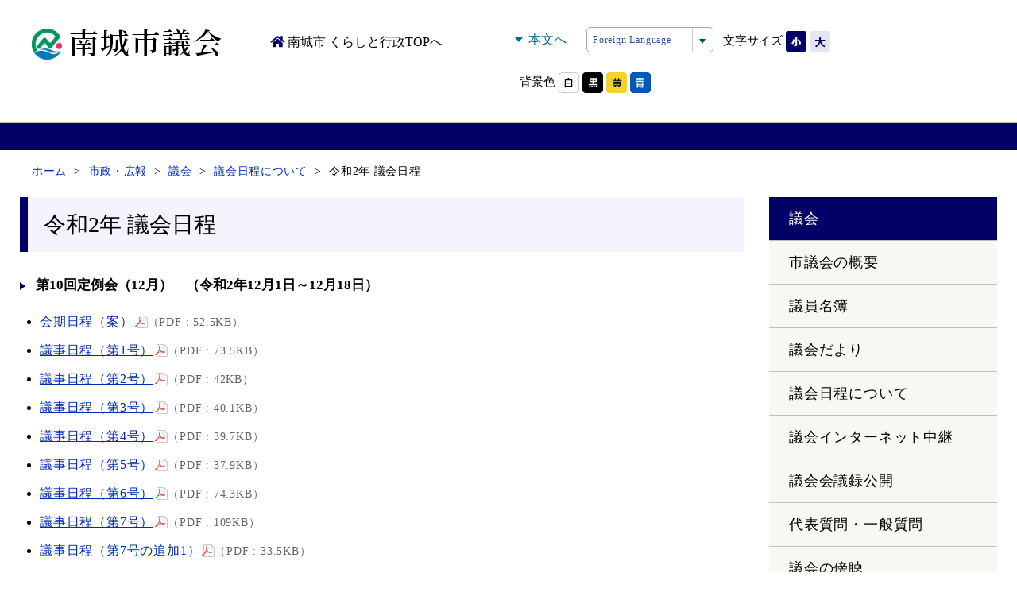

--- FILE ---
content_type: text/html
request_url: https://www.city.nanjo.okinawa.jp/shisei/gikai/nittei/1708328733/
body_size: 5576
content:
<!DOCTYPE html>
<html lang="ja" prefix="og: http://ogp.me/ns#">
<head>


<script>
    (function() {
        var bcwc_analytic=document.createElement('script'); bcwc_analytic.type='text/javascript'; bcwc_analytic.async=true; var bc_d=new Date();
        bcwc_analytic.src='https://app2.blob.core.windows.net/botchan/js/bcwc.analytic.js?time='+bc_d.getDate()+'.'+bc_d.getMonth();
        bcwc_analytic.onload=function(){bcWcCvInit('5e61bb24a24a61f36379b11a')};
        var sc=document.getElementsByTagName('script')[0]; sc.parentNode.insertBefore(bcwc_analytic, sc);
    })();
</script>

<meta charset="utf-8">
<meta http-equiv="x-ua-compatible" content="ie=edge" />
<meta name="viewport" content="width=device-width, initial-scale=1" />

<title>令和2年 議会日程 | 南城市役所</title>
<meta name="description" content="令和2年 議会日程 | 第10回定例会（12月）　（令和2年12月1日～12月18日）会期日程（案）議事日程（第1号）議事日程（第2号）議事日程（第3号）議事日程（第4号）議事日程（第5号）議事日程（第6号）議事日程（第..." />
<meta name="keywords" content="令和2年 議会日程,沖縄,南城市,南城市公式Webサイト" />

<meta property="og:title" content="令和2年 議会日程 | 南城市役所 | 南城市役所"/>
<meta property="og:type" content="article"/>
<meta property="og:description" content="令和2年 議会日程 | 第10回定例会（12月）　（令和2年12月1日～12月18日）会期日程（案）議事日程（第1号）議事日程（第2号）議事日程（第3号）議事日程（第4号）議事日程（第5号）議事日程（第6号）議事日程（第..."/>
<meta property="og:site_name" content="南城市役所"/>
<meta property="og:image" content="https://www.city.nanjo.okinawa.jp/image/logo.png"/>
<meta property="og:url" content="https://www.city.nanjo.okinawa.jp/shisei/gikai/nittei/1708328733/"/>
<meta property="og:updated_time" content="2026-01-16 16:43:13"/>


<link rel="shortcut icon" href="/resources/image/favicon.ico" type="image/x-icon" />
<link rel="icon" href="/resources/image/favicon.ico" type="image/x-icon" />
<link rel="stylesheet" href="//use.fontawesome.com/releases/v5.2.0/css/all.css" integrity="sha384-hWVjflwFxL6sNzntih27bfxkr27PmbbK/iSvJ+a4+0owXq79v+lsFkW54bOGbiDQ" crossorigin="anonymous">
<link rel="stylesheet" href="//cdnjs.cloudflare.com/ajax/libs/material-design-iconic-font/2.2.0/css/material-design-iconic-font.min.css">
<link href="https://fonts.googleapis.com/css?family=Noto+Sans+JP&display=swap" rel="stylesheet">

<link rel="stylesheet" href="/resources/css/style.css" />
<!--<link rel="stylesheet" href="/resources/css/style.min.css" />-->
<link rel="stylesheet" href="/resources/js/jquery/plugin/slick/slick.css" />
<link rel="stylesheet" href="/resources/js/jquery/plugin/slick/slick-theme.css" />
<link rel="stylesheet" href="//code.jquery.com/ui/1.9.2/themes/base/jquery-ui.css" />
<link rel="stylesheet" href="/resources/css/gikai.css" />


<!-- Global site tag (gtag.js) - Google Analytics -->
<script async src="https://www.googletagmanager.com/gtag/js?id=UA-27126541-1"></script>
<script>
  window.dataLayer = window.dataLayer || [];
  function gtag(){dataLayer.push(arguments);}
  gtag('js', new Date());

  gtag('config', 'UA-27126541-1');
</script>

</head>
<body>

<div id="container" class="dir_shisei dir02_gikai gikai_layout"> 
  
  <!-- site_header --> 
  <header id="site_header" class="clearfix">
  <div class="sp_none">
    <div class="header_inner clearfix">
      <div class="header_list_l">
          <!-- search -->
                     
        <!-- search -->
        <h1 class="site_logo"><a href="/shisei/gikai/"> <img src="/resources/image/gikai/logo.png" alt="南城市議会"></a></h1>
        <div class="gikai_sub_txt"><a href="/top/"><i class="fas fa-home"></i> 南城市 くらしと行政TOPへ</a></div>
      </div>

      <div class="header_list_r">
        <div><a href="#pagebody" class="btn_skip_body">本文へ</a></div>
        <ul id="lang_switch">
          <li> 
            <a href="javascript:void(0)">Foreign Language</a>
            <div class="cl-notranslate">
              <ul class="lang_menu">
                <li><a class="crosslanguage-translate-org cl-norewrite not_scroll" lang="ja" xml:lang="ja" href="#">日本語</a></li>
                <li><a class="crosslanguage-translate-jaen not_scroll" lang="en" xml:lang="en" href="#">English</a></li>
                <li><a class="crosslanguage-translate-jazhs not_scroll" lang="zhs" xml:lang="zhs" href="#">简体中文</a></li>
                <li><a class="crosslanguage-translate-jazht not_scroll" lang="zht" xml:lang="zht" href="#">繁體中文</a></li>
                <li><a class="crosslanguage-translate-jako not_scroll" lang="ko" xml:lang="ko" href="#">한국어</a></li>
                <li><a class="crosslanguage-translate-jaes not_scroll" lang="es" xml:lang="es" href="#">espanol</a></li>
                <li><a class="crosslanguage-translate-japt not_scroll" lang="pt" xml:lang="pt" href="#">portugues</a></li>
                <li><a class="crosslanguage-translate-jade not_scroll" lang="de" xml:lang="de" href="#">Deutsch</a></li>
              </ul>
            </div>
          </li>
        </ul>
        <ul id="fontsize" class="clearfix">
          <li>文字サイズ</li>
          <li><a href="javascript:void(0)" id="fs_small"><img src="/resources/image/common/font-size_s_02.png" alt="文字サイズを小さくする"></a></li>
          <li><a href="javascript:void(0)" id="fs_big"><img src="/resources/image/common/font-size_l_02.png" alt="文字サイズを大きくする"></a></li>
        </ul>
        <ul id="color_switch" class="clearfix">
          <li>背景色</li>
          <li><a href="javascript:void(0)" id="colors_rset"><img src="/resources/image/common/bgcolor_01.png" alt="標準"></a></li>
          <li><a href="javascript:void(0)" id="colors_black"><img src="/resources/image/common/bgcolor_02.png" alt="黒"></a></li>
          <li><a href="javascript:void(0)" id="colors_yellow"><img src="/resources/image/common/bgcolor_03.png" alt="黄"></a></li>
          <li><a href="javascript:void(0)" id="colors_blue"><img src="/resources/image/common/bgcolor_04.png" alt="青"></a></li>
        </ul>
      </div>
    </div>
  </div>
  <div class="pc_none">
    <h1 class="site_logo">
      <a href="/shisei/gikai/">
        <img src="/resources/image/gikai/logo.png" width="240" alt="南城市議会">
      </a>
    </h1>
    <div class="header_sougou">
      <a href="/">
        <img src="/resources/image/header_sougou_sp.png" alt="総合トップ">
      </a>
    </div>
    <ul id="lang_switch">
      <li>
        <a href="javascript:void(0)"><img src="/resources/image/header_language_sp.png" alt="Language"></a>
        <div class="cl-notranslate">
          <ul class="lang_menu">
            <li><a class="crosslanguage-translate-org cl-norewrite not_scroll" lang="ja" xml:lang="ja" href="#">日本語</a></li>
            <li><a class="crosslanguage-translate-jaen not_scroll" lang="en" xml:lang="en" href="#">English</a></li>
            <li><a class="crosslanguage-translate-jazhs not_scroll" lang="zhs" xml:lang="zhs" href="#">简体中文</a></li>
            <li><a class="crosslanguage-translate-jazht not_scroll" lang="zht" xml:lang="zht" href="#">繁體中文</a></li>
            <li><a class="crosslanguage-translate-jako not_scroll" lang="ko" xml:lang="ko" href="#">한국어</a></li>
            <li><a class="crosslanguage-translate-jaes not_scroll" lang="es" xml:lang="es" href="#">espanol</a></li>
            <li><a class="crosslanguage-translate-japt not_scroll" lang="pt" xml:lang="pt" href="#">portugues</a></li>
            <li><a class="crosslanguage-translate-jade not_scroll" lang="de" xml:lang="de" href="#">Deutsch</a></li>
          </ul>
        </div>
      </li>
    </ul>
    <div id="site_navi_sp"><a href="javascript:void(0)" id="panel-btn" title="スマホメニュー"><span id="panel-btn-icon"></span>メニュー</a></div>
  </div>
</header>
<div class="pc_none">
  <nav id="site_navi" class="site_navi">
    <div class="inner">
      <ul class="nav_list_type01 clearfix">
        <li><a href="/kurashi/">くらしと手続き</a></li>
        <li><a href="/kosodate/">子育て・教育</a></li>
        <li><a href="/kanko_bunka/">イベント・観光</a></li>
        <li><a href="/shisei/">市政・広報</a></li>
        <li><a href="/jigyosha/">産業・事業者</a></li>
        <li><a href="/bousai/">防災・安全</a></li>
      </ul>
      
      <div class="search_keyword">
        <div class="gcse-searchbox-only"></div>
      </div>
      
      <ul class="nav_list_type02 clearfix">
        <li><a href="/faq/">よくある質問</a></li>
        <li><a href="/contact/">お問い合わせ</a></li>
        <li><a href="/sitepolicy/">使用条件</a></li>
        <li><a href="/privacy/">プライバシーポリシー</a></li>
        <li><a href="/shisei/introduction/soshiki/">組織一覧</a></li>
              </ul>

      <a id="site_nav_close" class="site_nav_close">
        <i class="fas fa-times"></i>　閉じる
      </a>
    </div>
  </nav>
</div> 
  <!-- //site_header --> 

  <!-- contents_separator -->
  <div class="contents_separator sp_none"></div>  <!-- //contents_separator -->

  <!-- pagebody -->
  <section id="pagebody">
     
<!-- topic_path_top -->
<div class="topic_path_top">
	<ol>
		<li itemscope="itemscope" itemtype="http://data-vocabulary.org/Breadcrumb"><a href="/top/" itemprop="url"><span itemprop="title">ホーム</span></a></li>
										<li itemscope="itemscope" itemtype="http://data-vocabulary.org/Breadcrumb">
			<a href="/shisei/" itemprop="url">			<span itemprop="title">市政・広報</span>
			</a>		</li>
								<li itemscope="itemscope" itemtype="http://data-vocabulary.org/Breadcrumb">
			<a href="/shisei/gikai/" itemprop="url">			<span itemprop="title">議会</span>
			</a>		</li>
								<li itemscope="itemscope" itemtype="http://data-vocabulary.org/Breadcrumb">
			<a href="/shisei/gikai/nittei/" itemprop="url">			<span itemprop="title">議会日程について</span>
			</a>		</li>
								<li itemscope="itemscope" itemtype="http://data-vocabulary.org/Breadcrumb">
						<span itemprop="title">令和2年 議会日程</span>
					</li>
					</ol>
</div>
<!-- topic_path -->    <!-- <div class="gikai_search_area">    <div class="info_search_area sp_none clearfix">
      <div class="main_search_box">
        <div class="main_search_text"><i class="fas fa-search"></i>情報を探す</div>
        <div class="main_search">
          <div class="search_keyword">
            <div class="gcse-searchbox-only"></div>
          </div>
        </div>
      </div>
      <div class="sub_search before_icon_question"><a href="/faq/" class="circle_frame"><i class="fas fa-question-circle"></i>よくある質問から探す</a></div>
      <div class="sub_search circle_frame before_icon_list"><a href="/shisei/introduction/soshiki/" class="circle_frame"><i class="fas fa-list-ul"></i>組織一覧から探す</a></div>
      <div class="sub_search circle_frame before_icon_sitemap"><a href="/sitemap/" class="circle_frame"><i class="fas fa-sitemap"></i>サイトマップから探す</a></div>
    </div>
</div> -->

    <!-- pagebody_inner -->
    <div class="pagebody_inner clearfix">
      
      <!-- alpha -->
      <div id="alpha">
        <h1 class="page_ttl detail_layout">令和2年 議会日程</h1>

                <div class="content1">
        <h4>第10回定例会（12月）　（令和2年12月1日～12月18日）</h4>

<ul>
	<li><a href="/userfiles/files/gikai/R02_10_kaikinittei.pdf">会期日程（案）</a></li>
	<li><a href="/userfiles/files/gikai/R02_10_gijinittei_1.pdf">議事日程（第1号）</a></li>
	<li><a href="/userfiles/files/gikai/R02_10_gijinittei_2.pdf">議事日程（第2号）</a></li>
	<li><a href="/userfiles/files/gikai/R02_10_gijinittei_3.pdf">議事日程（第3号）</a></li>
	<li><a href="/userfiles/files/gikai/R02_10_gijinittei_4.pdf">議事日程（第4号）</a></li>
	<li><a href="/userfiles/files/gikai/R02_10_gijinittei_5.pdf">議事日程（第5号）</a></li>
	<li><a href="/userfiles/files/gikai/R02_10_gijinittei_6.pdf">議事日程（第6号）</a></li>
	<li><a href="/userfiles/files/gikai/R02_10_gijinittei_7.pdf">議事日程（第7号）</a></li>
	<li><a href="/userfiles/files/gikai/R02_10_gijinittei_7-1.pdf">議事日程（第7号の追加1）</a></li>
</ul>

<h4>第9回臨時会（11月）　（令和2年11月27日）</h4>

<ul>
	<li><a href="/userfiles/files/gikai/R02_09_kaikinittei.pdf">会期日程（案）</a></li>
	<li><a href="/userfiles/files/gikai/R02_09_gijinittei.pdf">議事日程</a></li>
</ul>

<h4>第8回臨時会（10月）　（令和2年10月27日）</h4>

<ul>
	<li><a href="/userfiles/files/gikai/R02_08_kaikinittei.pdf">会期日程（案）</a></li>
	<li><a href="/userfiles/files/gikai/R02_08_gijinittei.pdf">議事日程</a></li>
</ul>

<h4>第7回定例会（9月）　（令和2年9月4日～9月28日）</h4>

<ul>
	<li><a href="/userfiles/files/gikai/R02_07_kaikinittei.pdf">会期日程（案）</a></li>
	<li><a href="/userfiles/files/gikai/R02_07_gijinittei_1.pdf">議事日程（第1号）</a></li>
	<li><a href="/userfiles/files/gikai/R02_07_gijinittei_2.pdf">議事日程（第2号）</a></li>
	<li><a href="/userfiles/files/gikai/R02_07_gijinittei_3.pdf">議事日程（第3号）</a></li>
	<li><a href="/userfiles/files/gikai/R02_07_gijinittei_4.pdf">議事日程（第4号）</a></li>
	<li><a href="/userfiles/files/gikai/R02_07_gijinittei_5.pdf">議事日程（第5号）</a></li>
	<li><a href="/userfiles/files/gikai/R02_07_gijinittei_6.pdf">議事日程（第6号）</a></li>
</ul>

<h4>第6回臨時会（8月）　（令和2年8月7日）</h4>

<ul>
	<li><a href="/userfiles/files/gikai/R02_06_kaikinittei.pdf">会期日程（案）</a></li>
	<li><a href="/userfiles/files/gikai/R02_06_gijinittei.pdf">議事日程</a></li>
</ul>

<h4>第5回臨時会（7月）　（令和2年7月17日）</h4>

<ul>
	<li><a href="/userfiles/files/gikai/R02_05_kaikinittei.pdf">会期日程（案）</a></li>
	<li><a href="/userfiles/files/gikai/R02_05_gijinittei.pdf">議事日程</a></li>
</ul>

<h4>第4回定例会（6月）　（令和2年6月10日～6月26日）</h4>

<ul>
	<li><a href="/userfiles/files/gikai/R02_04_kaikinittei.pdf">会期日程（案）</a></li>
	<li><a href="/userfiles/files/gikai/R02_04_gijinittei_1.pdf">議事日程（第1号）</a></li>
	<li><a href="/userfiles/files/gikai/R02_04_gijinittei_2.pdf">議事日程（第2号）</a></li>
	<li><a href="/userfiles/files/gikai/R02_04_gijinittei_3.pdf">議事日程（第3号）</a></li>
	<li><a href="/userfiles/files/gikai/R02_04_gijinittei_4.pdf">議事日程（第4号）</a></li>
	<li><a href="/userfiles/files/gikai/R02_04_gijinittei_5.pdf">議事日程（第5号）</a></li>
	<li><a href="/userfiles/files/gikai/R02_04_gijinittei_6.pdf">議事日程（第6号）</a></li>
</ul>

<h4>第3回臨時会（5月）　（令和2年5月25日）</h4>

<ul>
	<li><a href="/userfiles/files/gikai/R02_03_kaikinittei.pdf">会期日程（案）</a></li>
	<li><a href="/userfiles/files/gikai/R02_03_gijinittei.pdf">議事日程</a></li>
</ul>

<h4>第2回臨時会（5月）　（令和2年5月1日）</h4>

<ul>
	<li><a href="/userfiles/files/gikai/R02_02_kaikinittei.pdf">会期日程（案）</a></li>
	<li><a href="/userfiles/files/gikai/R02_02_gijinittei.pdf">議事日程</a></li>
</ul>

<h4>第1回定例会（3月）　（令和2年3月2日～3月23日）</h4>

<ul>
	<li><a href="/userfiles/files/gikai/R02_01_kaikinittei.pdf">会期日程（案）</a></li>
	<li><a href="/userfiles/files/gikai/R02_01_gijinittei_1.pdf">議事日程（第1号）</a></li>
	<li><a href="/userfiles/files/gikai/R02_01_gijinittei_2.pdf">議事日程（第2号）</a></li>
	<li><a href="/userfiles/files/gikai/R02_01_gijinittei_3.pdf">議事日程（第3号）</a></li>
	<li><a href="/userfiles/files/gikai/R02_01_gijinittei_4.pdf">議事日程（第4号）</a></li>
	<li><a href="/userfiles/files/gikai/R02_01_gijinittei_5.pdf">議事日程（第5号）</a></li>
	<li><a href="/userfiles/files/gikai/R02_01_gijinittei_6.pdf">議事日程（第6号）</a></li>
</ul>

        </div>
        
        <!-- list_index -->
        <!-- 
        <div class="list_index clearfix">
          
          
                      
        </div>
         -->
        <!-- //list_index -->
        
        		<div class="otoiawase_box">
		<p>このページは議会事務局が担当しています。</p>
		〒901-1495　沖縄県南城市佐敷字新里1870番地<br />
			TEL：098-917-5405 　			FAX：098-917-5438<br />
						 
				<p><a href="/contact/org:32/">問い合せはこちらから</a></p>
			</div>
	      </div>
      <!-- //alpha -->

      <div id="beta">
        


<!-- side_menu -->
<div id="side_menu">
  <div id="side_menu_inner">
    <ul>
                 
                                                                                                                                                                  		<li class="level1"><a href="/shisei/"><span>市政・広報</span></a>
      
      	        <ul>
                              <li class="level2"> <a href="/shisei/sityou/">市長の部屋（大城憲幸）</a>
          
          	                                  
          </li>
                                        <li class="level2"> <a href="/shisei/introduction/">南城市の紹介 </a>
          
          	                                  
          </li>
                                        <li class="level2"> <a href="/shisei/kouho/">広報・市勢要覧</a>
          
          	                                  
          </li>
                                        <li class="level2"> <a href="/shisei/zaisei/">財政</a>
          
          	                                  
          </li>
                                        <li class="level2"> <a href="/shisei/keikaku/">施策・計画</a>
          
          	                                  
          </li>
                                        <li class="level2"> <a href="/shisei/gyoukaku/">行政改革</a>
          
          	                                  
          </li>
                                        <li class="level2"> <a href="/shisei/jinji/">人事行政</a>
          
          	                                  
          </li>
                                        <li class="level2"> <a href="/shisei/senkyo/">選挙</a>
          
          	                                  
          </li>
                                        <li class="level2"> <a href="/shisei/gikai/">議会</a>
          
          	                                        <ul>
                                                <li class="level3"> <a href="/shisei/gikai/gaiyou/">市議会の概要</a>
                
                                                                      
                </li>
                                
                                                <li class="level3"> <a href="/shisei/gikai/meibo/">議員名簿</a>
                
                                                                      
                </li>
                                
                                                <li class="level3"> <a href="/gikaidayori/" target="_parent" class="noIcon">議会だより</a></li>
                                
                                                <li class="level3"> <a href="/shisei/gikai/nittei/">議会日程について</a>
                
                                                      
                                        <ul>
                                                                  <li class="level4"> <a href="/shisei/gikai/nittei/1767919938/">令和8年 議会日程</a>
																																															</li>
                                                                                        <li class="level4"> <a href="/shisei/gikai/nittei/1739853715/">令和7年 議会日程</a>
																																															</li>
                                                                                        <li class="level4"> <a href="/shisei/gikai/nittei/1708333046/">令和6年 議会日程</a>
																																															</li>
                                                                                        <li class="level4"> <a href="/shisei/gikai/nittei/1708327600/">令和5年 議会日程</a>
																																															</li>
                                                                                        <li class="level4"> <a href="/shisei/gikai/nittei/1708327988/">令和4年 議会日程</a>
																																															</li>
                                                                                        <li class="level4"> <a href="/shisei/gikai/nittei/1708328211/">令和3年 議会日程</a>
																																															</li>
                                                                                        <li class="level4"> <a href="/shisei/gikai/nittei/1708328733/" class="selected">令和2年 議会日程</a>
																																																																									</li>
                                                                                        <li class="level4"> <a href="/shisei/gikai/nittei/1708328983/">平成31年・令和元年 議会日程</a>
																																															</li>
                                                                                        <li class="level4"> <a href="/shisei/gikai/nittei/1708329281/">平成30年 議会日程</a>
																																															</li>
                                                                                        <li class="level4"> <a href="/shisei/gikai/nittei/1708329450/">平成29年 議会日程</a>
																																															</li>
                                                                                        <li class="level4"> <a href="/shisei/gikai/nittei/1708329726/">平成28年 議会日程</a>
																																															</li>
                                                                                        <li class="level4"> <a href="/shisei/gikai/nittei/1708329889/">平成27年 議会日程</a>
																																															</li>
                                                                                        <li class="level4"> <a href="/shisei/gikai/nittei/1708330085/">平成26年 議会日程</a>
																																															</li>
                                                                                        <li class="level4"> <a href="/shisei/gikai/nittei/1708330268/">平成25年 議会日程</a>
																																															</li>
                                                                                        <li class="level4"> <a href="/shisei/gikai/nittei/1708330462/">平成24年 議会日程</a>
																																															</li>
                                                                                        <li class="level4"> <a href="/shisei/gikai/nittei/1708330697/">平成23年 議会日程</a>
																																															</li>
                                                                                        <li class="level4"> <a href="/shisei/gikai/nittei/1708330863/">平成22年 議会日程</a>
																																															</li>
                                                                                        <li class="level4"> <a href="/shisei/gikai/nittei/1708331052/">平成21年 議会日程</a>
																																															</li>
                                                                                        <li class="level4"> <a href="/shisei/gikai/nittei/1708331795/">平成20年 議会日程</a>
																																															</li>
                                                                                        <li class="level4"> <a href="/shisei/gikai/nittei/1708331959/">平成19年 議会日程</a>
																																															</li>
                                                                                        <li class="level4"> <a href="/shisei/gikai/nittei/1708332623/">平成18年 議会日程</a>
																																															</li>
                                                                </ul>
                                                                        
                </li>
                                
                                                <li class="level3"> <a href="/shisei/gikai/live/">議会インターネット中継</a>
                
                                                                      
                </li>
                                
                                                <li class="level3"> <a href="/shisei/gikai/search/">議会会議録公開</a>
                
                                                                      
                </li>
                                
                                                <li class="level3"> <a href="/shisei/gikai/shitsumon/">代表質問・一般質問</a>
                
                                                                      
                </li>
                                
                                                <li class="level3"> <a href="/shisei/gikai/bouchou/">議会の傍聴</a>
                
                                                                      
                </li>
                                
                                                <li class="level3"> <a href="/shisei/gikai/seigan_chinjo/">請願・陳情</a>
                
                                                                      
                </li>
                                
                                                <li class="level3"> <a href="/shisei/gikai/houkokukai/">議会報告会・意見交換会について</a>
                
                                                                      
                </li>
                                
                                                <li class="level3"> <a href="/shisei/gikai/shisatsu/">行政視察のご案内</a>
                
                                                                      
                </li>
                                
                                                <li class="level3"> <a href="/shisei/gikai/1712820655/">ハラスメントに関するアンケート調査の結果</a>
                
                                                                      
                </li>
                                
                              </ul>
                                                
          </li>
                                        <li class="level2"> <a href="/shisei/saiyou/">職員採用</a>
          
          	                                  
          </li>
                                        <li class="level2"> <a href="/shisei/jichikai/">南城市の自治会</a>
          
          	                                  
          </li>
                                        <li class="level2"> <a href="/shisei/reiki/">南城市例規集</a>
          
          	                                  
          </li>
                                        <li class="level2"> <a href="/shisei/1594369213/">情報公開・個人情報保護</a>
          
          	                                  
          </li>
                                        <li class="level2"> <a href="/shisei/1676334699/">南城市オープンデータ</a>
          
          	                                  
          </li>
                                        <li class="level2"> <a href="/shisei/1666771247/">南城市の区長会</a>
          
          	                                  
          </li>
                            </ul>
              
      </li>
                                                                                                                                                                                                                                                                                                                                                                                                                                                                                                                                                                                                                                                                            </ul>
  </div>
</div>
<!-- side_menu -->
              </div>

    </div>
    <!-- //pagebody_inner -->

  </section>
  <!-- //pagebody --> 

  <!-- bnr_area_04 --> 
    <!-- //bnr_area_04 --> 

  <!-- site_footer --> 
  <div class="footer_navi sp_none">
  <div class="inner clearfix">
    <ul>
      <li><a href="/top/"><i class="fas fa-home"></i> 南城市 くらしと行政TOPへ</a></li>
    </ul>
    <div id="page_scroll_navi">
      <p><a href="#container">ページのトップへ</a></p>
    </div>
  </div>
</div>

<!-- footer -->
<div id="site_footer" class="gikai_footer">
  <div class="bg_site_footer">
    <div class="footer_info">
      <dl>
        <dt><a href="/shisei/gikai/"> <img src="/resources/image/gikai/logo.png" alt="南城市議会"></a></dt>
        <dd>
          〒901-1495沖縄県南城市佐敷字新里1870番地<br>
          電話番号（代表）098-917-5309</dd>
      </dl>
    </div>
    <div class="footer_info_02">
      <p>開庁時間　月曜日から金曜日（祝日・休日・年末年始を除く）<br>
        8時30分から12時00分まで、13時00分から17時15分まで</p>
    </div>
    <div class="copyright" lang="en" xml:lang="en">Copyright &copy; NANJO CITY All rights reserved.</div>
  </div>
</div>
<!-- footer --> 

<!-- pagescroll -->
<div id="pagescroll" class="pc_none">
    <p><a href="#site_header">PAGE<br>TOP</a></p>
</div>
<!-- //pagescroll --> 
  <!-- //site_footer --> 
  
</div>


<script src="/resources/js/jquery/jquery-2.2.4.min.js"></script>
<script src="/resources/js/jquery/jquery-ui.min.js"></script>
<script src="/resources/js/jquery/plugin/jquery.cookie-min.js"></script>
<script src="/resources/js/jquery/plugin/add_icon.js"></script>
<script src="/resources/js/jquery/plugin/jquery.matchHeight-min.js"></script>
<script src="/resources/js/jquery/plugin/slick/slick.min.js"></script>
<script src="/resources/js/site.js"></script>

<!--<script src="/resources/js/site.min.js"></script>-->
<script src="/resources/js/jquery/plugin/jquery.bxslider.min.js"></script>
<script async src="https://cse.google.com/cse.js?cx=001451456819719075133:gxtmotrdcpi"></script>
<script src="https://hps.transer.com/atasp/pagetrans2/crosslanguage-translate.php?clientid=bh" type="text/javascript"></script>

<script type="text/javascript" language="javascript">



</script>
</body>
</html>

--- FILE ---
content_type: text/css
request_url: https://www.city.nanjo.okinawa.jp/resources/css/gikai.css
body_size: 1791
content:
/* charaset */
@media print, screen and (min-width: 768px) {
  #site_header {
    background-color: #fff; }

  #site_header .header_inner {
    padding: 25px 0; }

  .site_logo {
    position: static;
    width: auto;
    max-width: none; }

  .header_list_l {
    display: flex;
    align-items: center; }

  #site_header .gikai_sub_txt {
    margin-left: 60px; }
    #site_header .gikai_sub_txt a {
      color: #000000;
      text-decoration: none; }
      #site_header .gikai_sub_txt a .fas {
        color: #000066; }

  .header_list_l::after {
    content: none; }

  #site_header #fontsize {
    padding: 12px 8px; }

  .gikai_mv_area img {
    width: 100%; }

  .gikai_search_area .info_search_area {
    margin: 35px auto; }

  .gikai_search_area .fas {
    color: #000066; }

  #pagebody .gikai_search_area .gsc-search-button-v2 {
    background-color: #000066; }

  #pagebody table.gsc-search-box {
    border-color: #000066; }

  .gikai_content_area01 {
    margin-bottom: 65px;
    padding: 60px 0 35px;
    background: url(/resources/image/gikai/bg_01.png) center center/cover; }
    .gikai_content_area01 .alpha_contents {
      display: flex;
      width: 1230px;
      max-width: 100%;
      margin: auto;
      padding: 0 15px; }
    .gikai_content_area01 .item {
      padding: 20px 20px 27px;
      background-color: #fff;
      border-radius: 5px;
      box-shadow: 0 3px 6px rgba(0, 0, 0, 0.16); }
      .gikai_content_area01 .item .lead_02 {
        padding: 15px 15px;
        background-color: #E5E5EF;
        border-radius: 5px; }

  .gikai_layout #alpha h2 {
    border-bottom-color: #E5E5EF; }
    .gikai_layout #alpha h2::after {
      background-color: #000066; }
  .gikai_layout #alpha h3 {
    background-color: #000066;
    color: #fff; }
  .gikai_layout #alpha h4::before {
    border-left-color: #000066; }

  .otoiawase_box {
    background-color: #F3F3F7; }

  #side_menu .level1 > a {
    background-color: #000066; }

  .gikai_layout #side_menu .level1 > a,
  .gikai_layout #side_menu .level2 > a {
    display: none; }
  .gikai_layout #side_menu .level2 > a[href="/shisei/gikai/"] {
    display: block; }
  .gikai_layout #side_menu .level3 > ul {
    display: none; }
  .gikai_layout #side_menu .level2 > a::before, .gikai_layout #side_menu .level2 > a::after,
  .gikai_layout #side_menu .level3 > a::before,
  .gikai_layout #side_menu .level3 > a::after,
  .gikai_layout_list .list_side_menu > ul > li > a::before,
  .gikai_layout_list .list_side_menu > ul > li > a::after,
  .item_id_gikaidayori_detail .list_side_menu > ul > li > a::before,
  .item_id_gikaidayori_detail .list_side_menu > ul > li > a::after{
    content: none; }
  .gikai_layout #side_menu .level2 > a,
  .gikai_layout_list .list_side_menu > .ttl,
  .item_id_gikaidayori_detail .list_side_menu > .ttl{
    line-height: 1.6;
    padding: 13px 25px;
    border-bottom: 1px solid #c2c2c2;
    background-color: #000066;
    color: #fff; }
    .gikai_layout #side_menu .level2 > a:hover {
      background-color: #028857; }
  .gikai_layout #side_menu .level3 > a,
  .gikai_layout_list .list_side_menu > ul > li > a,
  .item_id_gikaidayori_detail .list_side_menu > ul > li > a{
    padding-top: 13px;
    padding-bottom: 13px;
    border-bottom: 1px solid #C2C2C2;
    background: #F8F7F4;
    font-size: 113%;
    transition: .3s;}
    .gikai_layout #side_menu .level3 > a:hover, .gikai_layout #side_menu .level3 > a:active, .gikai_layout #side_menu .level3 > a:focus,
    .gikai_layout_list .list_side_menu > ul > li > a:hover, .gikai_layout_list .list_side_menu > ul > li > a:active, .gikai_layout_list .list_side_menu > ul > li > a:focus,
    .item_id_gikaidayori_detail .list_side_menu > ul > li > a:hover, .item_id_gikaidayori_detail .list_side_menu > ul > li > a:active, .item_id_gikaidayori_detail .list_side_menu > ul > li > a:focus{
      color: #fff;
      background: #000066;
      text-decoration: none; }
    .gikai_layout #side_menu .level3 > a.selected,
    .gikai_layout_list .list_side_menu > ul > li > a.selected,
    .gikai_layout_list .list_side_menu > ul > li > a.current,
    .item_id_gikaidayori_detail .list_side_menu > ul > li > a.selected,
    .item_id_gikaidayori_detail .list_side_menu > ul > li > a.current{
      background-color: #028857; }

  .gikai_layout_top .sub_search {
    display: none; }
  .gikai_layout_top .list_index {
    border-top: none; }
  .gikai_layout_top .list_3column > .item {
    margin-bottom: 40px; }
    .gikai_layout_top .list_3column > .item + ul {
      display: none; }
    .gikai_layout_top .list_3column > .item:nth-last-of-type(-n+3) {
      margin-bottom: 10px; }
  .gikai_layout_top .list_index a {
    padding: 28px 15px;
    background: #000066 url(/resources/image/gikai/bg_03.png) center center/cover; }
  .gikai_layout_top .list_index .ttl {
    padding: 0;
    border: none;
    background-color: transparent;
    color: #fff; }
    .gikai_layout_top .list_index .ttl .fas {
      margin-right: 12px; }

  .footer_navi li {
    margin: 0 30px 0 0; }
    .footer_navi li a {
      color: #000000;
      text-decoration: none;
      padding-left: 0;
      background: none; }
    .footer_navi li .fas {
      color: #000066; }

  #page_scroll_navi a {
    background-color: #000066; }

  #site_footer.gikai_footer {
    padding: 0;
    background: none; }

  .footer_info {
    float: none;
    padding: 25px 10px;
    text-align: center; }

  .footer_info dt a {
    background: none;
    padding: 0; }

  .footer_info dd {
    text-align: center; }

  .footer_info_02 {
    padding: 17px 10px;
    background: #F6F4F2 url(/resources/image/gikai/bg_02.png) center center;
    text-align: center; }

  .copyright {
    padding: 15px 10px;
    background-color: #000066;
    color: #fff;
    font-weight: bold;
    text-align: center; }

  .colors_black .gikai_content_area01 .item,
  .colors_black .gikai_content_area01 .item .lead_02,
  .colors_black .otoiawase_box,
  .colors_black .otoiawase_box p,
  .colors_black .footer_navi,
  .colors_black .footer_info,
  .colors_black .gikai_footer .copyright {
    background-color: #000; }
  .colors_black .footer_info_02 {
    background: #000 none; }
  .colors_black #site_header .gikai_sub_txt a {
    color: inherit; }

  .colors_yellow .gikai_content_area01 .item,
  .colors_yellow .gikai_content_area01 .item .lead_02,
  .colors_yellow .otoiawase_box,
  .colors_yellow .otoiawase_box p,
  .colors_yellow .footer_navi,
  .colors_yellow .footer_info,
  .colors_yellow .gikai_footer .copyright {
    background-color: #FFFFCC; }
  .colors_yellow .footer_info_02 {
    background: #FFFFCC none; }
  .colors_yellow #site_header .gikai_sub_txt a {
    color: inherit; }

  .colors_blue .gikai_content_area01 .item,
  .colors_blue .gikai_content_area01 .item .lead_02,
  .colors_blue .otoiawase_box,
  .colors_blue .otoiawase_box p,
  .colors_blue .footer_navi,
  .colors_blue .footer_info,
  .colors_blue .gikai_footer .copyright {
    background-color: #00b; }
  .colors_blue .footer_info_02 {
    background: #00b none; }
  .colors_blue #site_header .gikai_sub_txt a {
    color: inherit; } }
@media screen and (max-width: 767px) {
  #site_header .site_logo {
    width: 160px;
    max-width: 50%; }

  #site_navi {
    background: rgba(0, 0, 102, 0.95); }

  #panel-btn {
    background: rgba(0, 0, 102, 0.9); }

  .gikai_content_area01 {
    margin-bottom: 40px;
    padding: 30px 0 15px;
    background: url(/resources/image/gikai/bg_01.png) center center/cover; }
    .gikai_content_area01 .alpha_contents {
      padding: 0 15px; }

  .gikai_content_area01 .item {
    padding: 15px 10px 5px;
    background-color: #fff;
    border-radius: 5px;
    box-shadow: 0 3px 6px rgba(0, 0, 0, 0.16); }

  .gikai_content_area01 .item .lead_02 {
    background-color: #E5E5EF;
    border-radius: 5px; }

  .gikai_layout #alpha h2 {
    border-bottom-color: #E5E5EF; }
    .gikai_layout #alpha h2::after {
      background-color: #000066; }

  .gikai_layout #alpha h3 {
    background-color: #000066;
    color: #fff; }

  .gikai_layout #alpha h4::after {
    border-left-color: #000066; }

  .otoiawase_box {
    background-color: #F3F3F7; }

  .gikai_layout_top .list_index {
    margin-bottom: 40px;
    border-top: none; }
  .gikai_layout_top .list_3column .item .ttl {
    border-bottom: none;
    padding: 0;
    text-indent: 0; }
  .gikai_layout_top .list_index a {
    padding: 20px 15px;
    background: #000066 url(/resources/image/gikai/bg_03.png) center center/cover; }
  .gikai_layout_top .list_index .ttl {
    padding: 0;
    border: none;
    background-color: transparent;
    color: #fff; }
    .gikai_layout_top .list_index .ttl .fas {
      margin-right: 12px;
      color: inherit; }

  #pagescroll a {
    background-color: #000066; }

  #site_footer {
    padding-bottom: 80px;
    background: none; }

  .bg_site_footer {
    padding: 15px 0 0; }

  .footer_info dl {
    margin-bottom: 15px; }

  .footer_info dt a {
    padding: 0;
    background: none; }

  .footer_info {
    padding: 0 15px;
    text-align: center; }

  .footer_info_02 {
    padding: 15px 10px;
    background: #F6F4F2 url(/resources/image/gikai/bg_02.png) center center; }

  .copyright {
    margin-bottom: 0;
    padding: 15px 10px;
    background-color: #000066;
    color: #fff;
    font-weight: bold;
    text-align: center; } }
/*-----------footer-----------*/
/*-----------detail-----------*/
@media print, screen and (min-width: 768px) {
  .gikai_layout .contents_separator {
    background-color: #006; }
  .gikai_layout #alpha .page_ttl {
    border-left-color: #006;
    background-color: #F4F4FF; } }
@media screen and (max-width: 767px) {
  .gikai_layout #alpha .page_ttl {
    border-left-color: #006;
    background-color: #F4F4FF; }
    .gikai_layout #alpha .page_ttl.detail_layout {
      margin-right: 0;
      margin-left: 0; } }
/*-----------list-----------*/
@media print, screen and (min-width: 768px) {
  .gikai_layout_list .page_ttl {
    margin-bottom: 10px;
    background: #006 none;
    color: #fff; }
  .gikai_layout_list .info_search_area {
    margin-top: 0; }
  .gikai_layout_list #alpha .list_index .ttl .fas {
    color: #006; } }
@media screen and (max-width: 767px) {
  .gikai_layout_list .page_ttl {
    background: #006 none;
    color: #fff; }
  .gikai_layout_list #alpha .list_index .ttl .fas {
    color: #006; } }

/*# sourceMappingURL=gikai.css.map */
